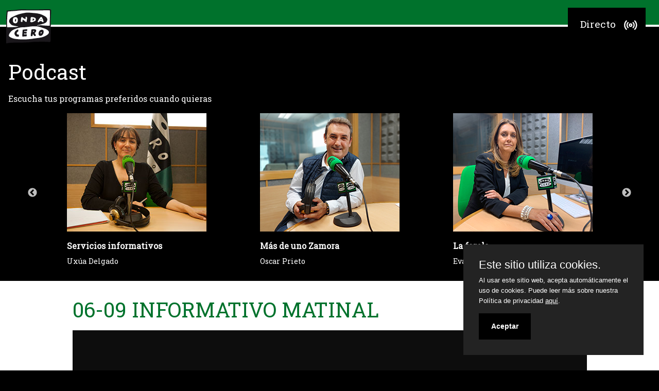

--- FILE ---
content_type: text/html; charset=utf-8
request_url: https://ondacerozamora.es/PodcastZamora?c=x8nt0c8&p=informativo
body_size: 5416
content:


<!DOCTYPE html>
<html lang="es">
<head><meta http-equiv="Content-Type" content="text/html; charset=utf-8" /><title>
	06-09 INFORMATIVO MATINAL - Onda Cero Zamora
</title>

    <link rel="shortcut icon" type="image/png" href="/Imagenes/faviconOndaCero.ico" />
    <link rel="apple-touch-icon" href="/Imagenes/faviconOndaCero.ico" />
    <link rel="apple-touch-icon-precomposed" href="/Imagenes/faviconOndaCero.ico" />
    <link rel="icon" type="image/x-icon" href="/Imagenes/faviconOndaCero.ico" />
    <link rel="icon" type="image/png" href="/Imagenes/faviconOndaCero.ico" />

    <meta name="title" content="Onda Cero Zamora" /><meta name="description" content="Los podcast de Onda Cero Zamora, cuando quieras." /><meta name="keywords" /><meta name="copyright" content="Onda Cero Zamora" /><meta name="author" content="Onda Cero Zamora" /><meta property="og:site_name" content="Onda Cero Zamora" /><meta property="og:title" content="Onda Cero Zamora" /><meta property="og:description" content="Los podcast de Onda Cero Zamora, cuando quieras." /><meta /><meta /><meta property="og:image" content="https://ondacerozamora.es/Imagenes/OndaCeroFB.png" /><meta name="twitter:card" content="summary_large_image" /><meta name="twitter:site" content="@ocrzamora" /><meta name="twitter:creator" content="@ocrzamora" /><meta name="twitter:domain" /><meta name="twitter:title" content="Onda Cero Zamora" /><meta name="twitter:description" content="Los podcast de Onda Cero Zamora, cuando quieras." /><meta name="twitter:image" content="https://ondacerozamora.es/Imagenes/OndaCeroFB.png" />

    <!-- meta para el ancho en moviles -->
    <meta name="apple-mobile-web-app-capable" content="yes" /><meta http-equiv="X-UA-Compatible" content="IE=edge" /><meta name="revisit-after" content="1 days" /><meta name="robots" content="INDEX,FOLLOW,NOODP, max-snippet:160, max-image-preview:standard" /><meta name="generator" content="Onda Cero" /><meta name="language" content="spanish" /><meta name="distribution" content="global" /><meta name="googlebot" content="noodp" /><link rel="preload" as="script" type="text/javascript" href="https://ajax.googleapis.com/ajax/libs/jquery/3.6.0/jquery.min.js" /><meta name="Lang" content="es" /><meta name="viewport" content="width=device-width, initial-scale=1.0, maximum-scale=2.0, target-densitydpi=medium-dpi, user-scalable=yes" />
    <link href="/css/font-awesome.min.css" rel="stylesheet"  type="text/css" media="all" />
    <link rel="stylesheet" href="/js/slick/slick.css" /><link rel="stylesheet" href="/js/slick/slick-theme.css" />
    <script type="text/javascript" src="https://ajax.googleapis.com/ajax/libs/jquery/3.6.0/jquery.min.js"></script>
    <script src="/js/slick/slick.js"></script>
    <link href="https://cdn.jsdelivr.net/npm/bootstrap@5.0.2/dist/css/bootstrap.min.css" rel="stylesheet" crossorigin="anonymous" />  
    <script src="https://cdn.jsdelivr.net/npm/bootstrap@5.0.2/dist/js/bootstrap.min.js" crossorigin="anonymous"></script>
    <link href="/css/OndaCero.css" rel="stylesheet"  type="text/css" media="all" />
    <link href="/css/OCEROZA.css" rel="stylesheet"  type="text/css" media="all" />

    <meta http-equiv="Cache-Control" content="public" /><meta http-equiv="pragma" content="no-cache" />    <script type="application/ld+json"> 
        {
        "@context": "http://schema.org",
        "@type": "Organization",
        "name": "Onda Cero Zamora",
        "logo" : "https://ondacerozamora.es/Imagenes/LogoOC.png",
        "url" : "ondacerozamora.es" ,
        "contactPoint": {
        "@type": "ContactPoint",
        
        "telephone":"980 67 60 06"},
        "address": {
            "@type": "PostalAddress",
            "addressLocality": "Zamora, España",
            "postalCode": "49015",
            "streetAddress": "C/Cortinas de San Miguel, 5. 6ºC"},
        "sameAs" : [ "https://twitter.com/ocrzamora", "https://www.instagram.com/ondacerozamora"],
        "memberOf": [{
          "@type": "Organization",
          "name": "Promecal",
          "logo" : "https://www.promecal.es/recursos/LogoPromecal.png",
          "url" : "https://www.promecal.es/"
        }]
       }
    </script>
    <script type="application/ld+json"> 
       {
          "@context": "https://schema.org/",
          "@type": "WebSite",
          "name": "Onda Cero Zamora",
          "url": "ondacerozamora.es"
       }
    </script>

    
    
    
    
    <!-- Global site tag (gtag.js) - Google Analytics -->
    <script async src = "https://www.googletagmanager.com/gtag/js?id=G-DEND9QDEW2" ></script>
<script>
window.dataLayer = window.dataLayer || [];
function gtag() { dataLayer.push(arguments); }
gtag('js', new Date());
gtag('config', 'G-DEND9QDEW2');
</script >
<link rel="stylesheet" type="text/css" href="css/purecookie.css" async="" />
    <script src="js/purecookie.js" async></script>

    
</head>
<body>
    <form method="post" action="./PodcastZamora?c=x8nt0c8&amp;p=informativo" id="form1">
<div class="aspNetHidden">
<input type="hidden" name="__VIEWSTATE" id="__VIEWSTATE" value="XZ+yYfs8aari9rOfoIWf3ayzCm+wY2zIxlXdosnuRqz9QH9mDobLRkSgk8i1GAZwmuJSaj3TOj/nSyI570fZxNct4O3Q+mlzH023TaDsdjAAipT2kTcsxp0t7vVnqmbGYFO0Wl7kw1I0AtZo2/1Q6u/w/Qi68xG/K+hoLizeNgQ/cLhwoeIat/U/6wKvL5WYy7txPXcxU7fiFMBVFdOsQC8/Wf7lMfLDlUQJbH7LPNfKGRK7HYigzyvR9vz2qCj8Yt/88God1A8kIs94Dr1xnsEDlRBSQMf/Wd/39/qL1MBdC6WkV2cojXY48RGknKlTrhySgX9NoS1uZVbHyZqswYn561pzcOazFnGI2mFK0v/XKsnqNZIlQ7RANQi1TtwpVoVh7XYBz1Pt+mw9YuPGOcYkF+A2+5QWZX9KnYYMF34gfuhIWdBdsi3Oi9wL9nfEfjqsa8BjOJ/SemxzCr9wPGVXsZT1l+6fUU404vArPtMXb/vx2OYcVmO1GsRRJ3duh8Oq4b+P0/R0CC7JKIKFTs7fYiw590U+O6j5MgJlJEQ+nXd7xnHhqy66f7+GXqvqhghgRv1B7DJk54ejVIQ64kLDTuAxSn8+pLfA0SvUOjpQYilwubyN54S7mne/N3VMArhuxfbciCF9bpjLXNetuZ/pkE3dpmfCG06Km+QOyoPrc/S6ExHkWk4G2fo6Cz4aRRIMY4w2zMkDsmP6z+/qqBVUW3uTshChWcqygLjeB4TIdLppLrItPm75TZwN2aO8nemkwUk8N97Lvg1jFeLstFPQb0p5bPNeN+1CW99pcDSqxLXqZS5vorcUkbN3FPLq+X1HKbc29paVtxvLL+Uv9dKs8ep7ZRO5tsmZGTCd9INYWsdQ+0GXJgncfG7c/8I2WWMmmbQlTlQozpbQ3N/OFC1/roihjoK0mKTdtMFm3m0kibsiBiZ74y8fkjU1frcnRi8iYW1AWnGO6HqR3zq11hrZEt3fbO/E/[base64]/[base64]/F7g1kQzESagITKgXXtiLMVfQWL2lBs2WvMzyET0DwI6n2GvcaZ1pIoyHTY+9D6wbuMhoLDkrxFokgWYvER30jmesFh9PMwpzroGI0jQVqOH4wPKIxz9zswEJR0qg2GpnobShwDjEQm0aJiBRYwwEe3vKml0zXaoGq/lXH2MuQN3I0Tm0H4KTJLYZoywsZal2eXAmQ4yQMvuwG0OWgOJW+kMf2fZHMY41hpzk8wJOpW9ooI1UdLJk0AwNf70AOObLgoA+dSwgmwr+pW1KwUJygWB2zEhpwB5e3BsuqKXb7y/aEZUGzmfaRVKFgXYxIlcW/a9Zl2GBjIxrSCfjzzMZIxv08JMPsognCj/4P0tncELPPOFaFDz5EQzr9wa55neiQOxP6Pp1BR0yAZvSFmAsMl5HyCEMZGl5bvRHG80vWio0bGrKnTlhOaMt++Cf18+EF0O/Iz2iR1AOYhYYbOqxVV9eyoLesr/lrgjupiNdPtCG9h5y+X74MAL1fAtz1/eViCUgENkdWToygbuWA1oxuerqVP7VvG8M9lifBtajog/Jg8QpRUCI0ZZ6hg2A7nkAWW0q8Yr2xX3xYjNLWF9iqHWPMc4XK1gqm18y4YaPwh6Jd8rFAgacBqVoK3aOVpRFQfq9FLyOOQ68rtSWp/ztghZktKsJO0xUUbaeUn3yMDDVYrnBUTrKxm7lWGzNz3wZPJ4+9cQPtk3RizIc/dlQjLTYcaRN8upnl44M5YnRUZHvg9s2hRZM=" />
</div>

<div class="aspNetHidden">

	<input type="hidden" name="__VIEWSTATEGENERATOR" id="__VIEWSTATEGENERATOR" value="C674DD48" />
</div>
        

<div class="OndaCeroEnDirecto" style="overflow:hidden;">
<div class="FranjaInicio">
    <div class="mw1950" >
        <img src="Imagenes/LogoOC.png" alt="Onda Cero en Directo" onclick="window.location ='/.'" />
        <span id="linkDirecto"><a target="_blank" href="https://www.ondacero.es/emisoras/castilla-y-leon/zamora/">Directo <img loading="lazy" src="/Imagenes/directo.svg" alt="Onda Cero Zamora live radio"></a></span>
    </div>
</div>

    <div class="programas fondonegro">
        <div class="mw1950" >
        <h1>Podcast</h1>
        <p>Escucha tus programas preferidos cuando quieras</p>
        <div class="slider">
            <div class="programa"><a href="PodcastZamora?c=Informativo"><img loading="lazy" src="Imagenes/InformativosZamora.jpg" alt="Servicios informativos"><p>Servicios informativos</p><span>Uxúa Delgado</span></a></div>
            <div class="programa"><a href="PodcastZamora?c=Masdeuno"><img loading="lazy" src="Imagenes/MasDeUnoZamora.jpg" alt="Más de uno Zamora"><p>Más de uno Zamora</p><span>Oscar Prieto</span></a></div>
            <div class="programa"><a href="PodcastZamora?c=LaFarola"><img loading="lazy" src="Imagenes/LaFarola.jpg" alt="La farola"><p>La farola</p><span>Eva Crespo</span></a></div>
            <div class="programa"><a href="PodcastZamora?c=Ondadeportiva"><img loading="lazy" src="Imagenes/OndaDeportivaZamora.jpg" alt="Onda deportiva"><p>Onda deportiva</p><span>Oscar Prieto</span></a></div>
            <div class="programa"><a href="TuVoz"><img loading="lazy" src="Imagenes/ProgramasZamora.jpg" alt="Tu voz en la onda"><p>Tu voz en la onda</p><span>Sección de los oyentes</span></a></div>
        </div>
        </div>
    </div>

    
    

    
    

    
    <div id="cphBody_pnContenidoProgramas" class="contenido">
	
        <div class="mw999" >
        <h1>06-09 INFORMATIVO MATINAL</h1>
        
        
        <p></p>
        <div><script src="https://geo.dailymotion.com/player/x9xpk.js" data-video="x8nt0c8"></script></div>
        <div class="PlayerOC" style="text-decoration: none;color: #00722C;font-weight:bold;"></div>
            
        
        
        

        </div>
        
</div>


        <div class="Pie fondonegro">
	    <div class="mw1950" >
        <div class="colPie">
            <span>Teléfono: <a href="tel:+34980676006" class="block">980 67 60 06</a></span> 
            <span>Dirección: C/Cortinas de San Miguel, 5. 6ºC 49015-Zamora</span> 
        </div>

        <div class="colPie">
            <span>Mail: <a href="mailto:info@ondacerozamora.es">info@ondacerozamora.es</a></span>
        </div>

        <div class="colPie">
            <div class="colPieRS">
            <a rel="noreferrer noopener" href="https://twitter.com/ocrzamora" target="_blank" aria-label="twitter"><img loading="lazy" src="/imagenes/twitter.png" alt="Twitter"/> @ocrzamora</a>
            <a rel="noreferrer noopener" href="https://www.instagram.com/ondacerozamora" target="_blank" aria-label="instagram"><img loading="lazy" src="/imagenes/Instagram.png" alt="Instagram"/> @ondacerozamora</a>
            </div>
        </div>


        </div>
    </div>


    
    


    </div>

<script>

    $('.slider').slick({
  dots: false,
  infinite: true,
  speed: 300,
  slidesToShow: 5,
  slidesToScroll: 1,
  responsive: [
    {
      breakpoint: 1600,
      settings: {
        slidesToShow: 4,
        slidesToScroll: 1,
        infinite: true,
        dots: false,
        initialSlide:0
      }
    },
    {
      breakpoint: 1300,
      settings: {
        slidesToShow: 3,
        slidesToScroll: 1,
        initialSlide:0
      }
    },
    {
      breakpoint: 999,
      settings: {
        slidesToShow: 2,
        slidesToScroll: 1,
        initialSlide:0
      }
    },
    {
      breakpoint: 675,
      settings: {
        slidesToShow: 1,
        slidesToScroll: 1,
        initialSlide:0
      }
    }
  ]
});
    
</script>


    </form>
</body>
</html>


--- FILE ---
content_type: text/css
request_url: https://ondacerozamora.es/css/OCEROZA.css
body_size: 2270
content:
@import url(https://fonts.googleapis.com/css?family=Roboto+Slab&display=swap);

html {
    background: black;
}

form {
    font-family: Roboto Slab;
}

div.mw1950 {
    max-width: 1550px;
    margin: auto;
}

div.mw999 {
    max-width: 999px;
    margin: auto;
}

div.FranjaInicio {
    background-image: linear-gradient(#00722c 48.33%, white 48.33%, white 51.66%, black 51.66%);
    height: 100px;
}

    div.FranjaInicio > img {
        margin: 1em 2em;
        cursor: pointer;
    }

div.fondonegro {
    background: black;
    color: white;
    padding: 1em;
    text-align: center;
}

    div.fondonegro a {
        color: white;
    }

div.programas {
    text-align: left;
}

    div.programas h1 {
        margin-bottom: 0;
    }

    div.programas p {
        margin: 1em 0;
    }

div.slider {
    width: 90%;
    margin: auto;
}

div.slick-list {
    width: 100%;
    text-align: center;
}

div.programa {
    width: auto !important;
    text-align: left;
}

    div.programa a {
        text-decoration: none;
    }

    div.programa p {
        font-weight: bolder;
    }

    div.programa span {
        font-weight: 200;
        position: relative;
        font-size: 0.9em;
        top: -0.75em;
    }

div.contenido {
    padding: 2em;
    text-align: center;
    background: white;
}

    div.contenido div.contenedor_video {
        max-height: 100px;
        overflow: hidden;
    }

    div.contenido h1 {
        text-align: left;
        color: #00722c;
    }

    div.contenido h2 {
        text-align: left;
    }

    div.contenido p {
        text-align: left;
        position: relative;
    }

    div.contenido div.contenidoProgramas {
        display: flex;
        /*column-count: 3;*/
        flex-direction: column;
        flex-wrap: wrap;
        /*height: 175px;*/
        line-height: 1.5em;
        text-align:left;
    }

    div.contenidoProgramas span {
        width: 50px;
        height: 100%;
        vertical-align: middle;
        display: inline-block;
    }

    div.contenidoProgramas span.texto {
        width: calc(100% - 125px);
        padding-right: 15px;
        padding-left: 15px;
    }

    div.contenido span a {
        color: black;
        text-decoration: none;
    }

    div.contenido span a:hover {
        font-weight: bolder;
        color: #00722c;
    }


    div.Diales {
        margin: 30px auto;
    }

    div.Diales img {
        width: 90%;
        max-width: 425px;
    }

    .btnParrilla {
        font-size: 1.5em;
        margin-bottom: calc(30px + 0.5em);
    }

    a.btnParrillaEnlace{
        text-decoration:none; 
    }

    a.btnParrillaEnlace:hover{
        font-weight:bolder;
    }

    .btnParrilla span {
        color: white !important;
        text-decoration: none;
        background: #00722c;
        padding: 0.5em;
        cursor: pointer
    }

div.Pie {
    padding-bottom: 60px;
    background: #00722c !important;
}

.colPie {
    font-size: 1em;
    padding: 1em;
    width: 20%;
    min-width: 380px;
    display: inline-block;
    line-height: 2em;
    vertical-align: middle;
}

    .colPie > * {
        display: block;
        text-align: center;
        margin: auto;
        text-decoration: none;
    }

    .colPie img {
        max-width: 40px;
        margin-bottom: 1em;
        margin-right: 0.5em;
        position: relative;
        top: 0.5em;
    }

.colPieRS{display:flex; justify-content:space-around;}
.colPieRS a{padding:0.5em;}

.imgParrilla {
    display: none;
    max-width: 100%;
}

div.PlayerDirecto {
    position: fixed;
    bottom: 0;
    width: 100%;
    margin: auto;
    color: white;
    height: 65px;
}

    div.contenido div.contenedor_video >iframe {
        width: 100%;
        margin: auto;
        padding-top:1em;
    }

    div.PlayerDirecto div.contenedor_video {
        width: 90%;
        margin: auto;
        background: #00722c;
        color: white;
        height: 65px;
    }

        div.PlayerDirecto div.contenedor_video span {
            display: inline-block;
            vertical-align: top;
            padding: 0.8em;
            font-size: 1.25em;
        }

        div.PlayerDirecto div.contenedor_video iframe {
            display: inline-block;
            width: calc(100% - 190px);
            padding: 0 1.5em;
            padding-bottom: 0.5em;
        }

span.block {
    display: inline-block;
}

div.contenidoProgramas > span {
    padding-right: 1em;
    text-align: left;
    overflow: hidden;
    max-width: 32%;
    text-overflow: ellipsis;
    overflow: hidden;
    white-space: nowrap;
}

    #linkDirecto {
        display: inline-flex;
        float: right;
        margin-right: 1em;
        height: 100%;
        align-items: center;
        color: white;
        text-decoration: none;
    }

    #linkDirecto a {
        display: inline-flex;
        align-items: center;
        color: white;
        background: black;
        font-size: 1.2em;
        text-decoration: none;
        margin: 10px;
        margin-top: 15px;
        padding-left: 1.25em;
    }

    #linkDirecto img {
        width: 2em;
        height: 2em;
        filter: invert(1);
        padding: 5px;
    }

div.Diales h2 {
    text-align: center;
    font-size: 1.15em;
    font-weight: bold;
}

div.Diales strong {
    color: #00761d;
}

.table {
    max-width: 1000px;
    margin: auto;
    margin-bottom: 30px;
}

.tbody, td, tfoot, th, thead, tr {
    border: none;
}

.table-success {
    background-color: #00761d !important;
    color: white;
    border: solid 5px;
}

.table-dark {
    border-color: white !important;
    border: solid 5px;
}


    /*div.contenido div.contenidoProgramas {
        height: 275px;
        column-count: 2;
    }*/

    div.contenidoProgramas > span {
        padding-right: 1em;
        text-align: left;
        overflow: hidden;
        /*max-width: 48%;*/
        text-overflow: ellipsis;
        overflow: hidden;
        white-space: nowrap;
    }


@media only screen and (max-width: 800px) {
    .table > :not(caption) > * > * {
        padding: .25rem .25rem;
        font-size: 0.4em;
    }

    .table-success {
        border: solid 1px;
    }

    .table-dark {
        border: solid 1px;
    }
}

@media only screen and (max-width: 600px) {
    div.btnParrilla {
        font-size: 1.09em;
    }

    div.colPie {
        min-width: 250px;
        font-size: 1em;
        width: calc(100% - 2em );
    }

    div.PlayerDirecto div.contenedor_video span {
        /*display: none;*/
        font-size:1em;
    }

    div.PlayerDirecto div.contenedor_video iframe {
        /*width: calc(100% - 3em);*/
        width: 100%;
    }

    div.contenido div.contenidoProgramas {
        column-count: 1;
        height: auto;
    }

    div.contenidoProgramas > span {
        padding-right: 1em;
        text-align: left;
        overflow: hidden;
        max-width: 98%;
        text-overflow: ellipsis;
        overflow: hidden;
        white-space: nowrap;
    }

    .table > :not(caption) > * > * {
        padding: .25rem .25rem;
        font-size: 0.6em;
    }

    .table-success {
        border: solid 1px;
    }

    .table-dark {
        border: solid 1px;
    }
}

@media only screen and (max-width: 410px) {
    .table > :not(caption) > * > * {
        font-size: 0.4em;
    }
}


--- FILE ---
content_type: text/css
request_url: https://ondacerozamora.es/css/purecookie.css
body_size: 370
content:
.cookieConsentContainer {
	z-index: 999;
	width: 350px;
	min-height: 20px;
	box-sizing: border-box;
	padding: 30px 30px 30px 30px;
	background: #232323;
	overflow: hidden;
	position: fixed;
    bottom: 30px;
	right: 30px;
	display: none;
}
.cookieConsentContainer .cookieTitle a {
	font-family: OpenSans, arial, "sans-serif";
	color: #FFFFFF;
	font-size: 22px;
	line-height: 20px;
	display: block;
}
.cookieConsentContainer .cookieDesc p {
	margin: 0;
	padding: 0;
	font-family: OpenSans, arial, "sans-serif";
	color: #FFFFFF;
	font-size: 13px;
	line-height: 20px;
	display: block;
	margin-top: 10px;
} .cookieConsentContainer .cookieDesc a {
	font-family: OpenSans, arial, "sans-serif";
	color: #FFFFFF;
	text-decoration: underline;
}
.cookieConsentContainer .cookieButton a {
	display: inline-block;
	font-family: OpenSans, arial, "sans-serif";
	color: #FFFFFF;
	font-size: 14px;
	font-weight: bold;
	margin-top: 14px;
	background: #000000;
	box-sizing: border-box; 
	padding: 15px 24px;
	text-align: center;
	transition: background 0.3s;
}
    .cookieConsentContainer .cookieButton a:hover {
        cursor: pointer;
        background: #00722c;
    }

@media (max-width: 980px) {
	.cookieConsentContainer {
		bottom: 0px !important;
		left: 0px !important;
		width: 100%  !important;
	}
}

--- FILE ---
content_type: application/xml
request_url: https://dmxleo.dailymotion.com/cdn/manifest/video/x8nt0c8.m3u8?af=2%2C7%2C8%2C9&vv=1%2C2%2C3%2C4%2C5%2C6%2C7%2C8%2C11%2C12%2C13%2C14&mm=video%2Fmp4%2Cvideo%2Fwebm%2Caudio%2Fmp4%2Caudio%2Fmpeg%2Caudio%2Faac%2Caudio%2Fmpeg3%2Caudio%2Fmp3%2Caudio%2Fvnd.wave%2Caudio%2Fwav%2Caudio%2Fwave%2Caudio%2Fogg%2Caudio%2Fvorbis%2Cimage%2Fjpeg%2Cimage%2Fpng%2Cimage%2Fwebp%2Cimage%2Fsvg%2Bxml&cse=1jf9hdvq84be324521a&rts=621774&rhv=1&cen=prod&cpi=x2ogafj&cpt=player&rla=en&cpr=x9xpk&eb=https%3A%2F%2Fondacerozamora.es%2FPodcastZamora%3Fc%3Dx8nt0c8%26p%3Dinformativo&ps=999x562&td=ondacerozamora.es&reader_gdpr_flag=0&reader_gdpr_consent=&gdpr_binary_consent=opt-out&gdpr_comes_from_infopack=0&reader_us_privacy=1---&vl=10&ciid=1jf9hdvq84be324521a_VMAP_0_0&cidx=0&sidx=0&vidIdx=0&omp=Dailymotion%2F1.0&omn=0&imal=1&uid_dm=3cd45ce1-c246-2dc2-bb9c-06455e2fd3a0&3pcb=0&rap=1&apo=monetization&pos=1&pbm=1
body_size: 2973
content:
<?xml version="1.0" encoding="UTF-8"?><vmap:VMAP xmlns:vmap="http://www.iab.net/videosuite/vmap" version="1.0"><vmap:AdBreak breakType="linear" breakId="preroll1" timeOffset="start"><vmap:AdSource id="preroll1"><vmap:VASTAdData><VAST version="3.0"><Ad><InLine><AdSystem>Leo</AdSystem><AdTitle>noad</AdTitle><Extensions><Extension type="dailymotion" source="dailymotion">{"noAd":{"reasonId":1106,"reason":"viewing context|bot-detected"},"inventoryId":"5ac225ed-c95a-4d1e-a838-270dc0562ccd"}</Extension></Extensions></InLine></Ad></VAST></vmap:VASTAdData></vmap:AdSource><vmap:Extensions><vmap:Extension type="dailymotion" source="dailymotion"><![CDATA[{"timeout":15000}]]></vmap:Extension></vmap:Extensions></vmap:AdBreak><vmap:AdBreak breakType="linear" breakId="postroll1" timeOffset="end"><vmap:AdSource id="postroll1"><vmap:AdTagURI templateType="vast3">https://dmxleo.dailymotion.com/cdn/manifest/video/x8nt0c8.m3u8?auth=[base64]&amp;vv=1%2C2%2C3%2C4%2C5%2C6%2C7%2C8%2C11%2C12%2C13%2C14&amp;sec=1&amp;reader.player=dailymotion&amp;plt=1&amp;cen=prod&amp;3pcb=0&amp;rla=en&amp;rhv=1&amp;reader_us_privacy=1---&amp;eb=https%3A%2F%2Fondacerozamora.es%2FPodcastZamora%3Fc%3Dx8nt0c8%26p%3Dinformativo&amp;dmngv=1.0&amp;dmng=Dailymotion&amp;cpt=player&amp;cpr=x9xpk&amp;cpi=x2ogafj&amp;battr=9%2C10%2C11%2C12%2C13%2C14%2C17&amp;apo=monetization&amp;pbm=1&amp;mm=video%2Fmp4%2Cvideo%2Fwebm%2Caudio%2Fmp4%2Caudio%2Fmpeg%2Caudio%2Faac%2Caudio%2Fmpeg3%2Caudio%2Fmp3%2Caudio%2Fvnd.wave%2Caudio%2Fwav%2Caudio%2Fwave%2Caudio%2Fogg%2Caudio%2Fvorbis%2Cimage%2Fjpeg%2Cimage%2Fpng%2Cimage%2Fwebp%2Cimage%2Fsvg%2Bxml&amp;rts=621774&amp;lnrt=1&amp;dlvr=1%2C2&amp;cse=1jf9hdvq84be324521a&amp;cbrs=1&amp;r=v</vmap:AdTagURI></vmap:AdSource><vmap:Extensions><vmap:Extension type="dailymotion" source="dailymotion"><![CDATA[{"timeout":15000}]]></vmap:Extension></vmap:Extensions></vmap:AdBreak><vmap:Extensions><vmap:Extension type="dailymotion" source="dmx"><![CDATA[{"asid":112}]]></vmap:Extension></vmap:Extensions></vmap:VMAP>

--- FILE ---
content_type: application/javascript
request_url: https://ondacerozamora.es/js/purecookie.js
body_size: 895
content:
// --- Config --- //
var purecookieTitle = "Este sitio utiliza cookies."; // Title
var purecookieDesc = "Al usar este sitio web, acepta automáticamente el uso de cookies. Puede leer más sobre nuestra Política de privacidad "; // Description
var purecookieLink = '<a href="/cookies.aspx" target="_blank">aquí</a>.'; // Cookiepolicy link
var purecookieButton = "Aceptar"; // Button text
// ---        --- //



function pureFadeIn(elem, display){
  var el = document.getElementById(elem);
  el.style.opacity = 0;
  el.style.display = display || "block";

  (function fade() {
    var val = parseFloat(el.style.opacity);
    if (!((val += .02) > 1)) {
      el.style.opacity = val;
      requestAnimationFrame(fade);
    }
  })();
};
function pureFadeOut(elem){
  var el = document.getElementById(elem);
  el.style.opacity = 1;

  (function fade() {
    if ((el.style.opacity -= .02) < 0) {
      el.style.display = "none";
    } else {
      requestAnimationFrame(fade);
    }
  })();
};

function setCookie(name,value,days) {
    var expires = "";
    if (days) {
        var date = new Date();
        date.setTime(date.getTime() + (days*24*60*60*1000));
        expires = "; expires=" + date.toUTCString();
    }
    document.cookie = name + "=" + (value || "")  + expires + "; path=/";
}
function getCookie(name) {
    var nameEQ = name + "=";
    var ca = document.cookie.split(';');
    for(var i=0;i < ca.length;i++) {
        var c = ca[i];
        while (c.charAt(0)==' ') c = c.substring(1,c.length);
        if (c.indexOf(nameEQ) == 0) return c.substring(nameEQ.length,c.length);
    }
    return null;
}
function eraseCookie(name) {   
    document.cookie = name+'=; Max-Age=-99999999;';  
}

function cookieConsent() {
  if (!getCookie('purecookieDismiss')) {
    document.body.innerHTML += '<div class="cookieConsentContainer" id="cookieConsentContainer"><div class="cookieTitle"><a>' + purecookieTitle + '</a></div><div class="cookieDesc"><p>' + purecookieDesc + ' ' + purecookieLink + '</p></div><div class="cookieButton"><a onClick="purecookieDismiss();">' + purecookieButton + '</a></div></div>';
	pureFadeIn("cookieConsentContainer");
  }
}

function purecookieDismiss() {
  setCookie('purecookieDismiss','1',365);
  pureFadeOut("cookieConsentContainer");
}

window.onload = function() { cookieConsent(); };